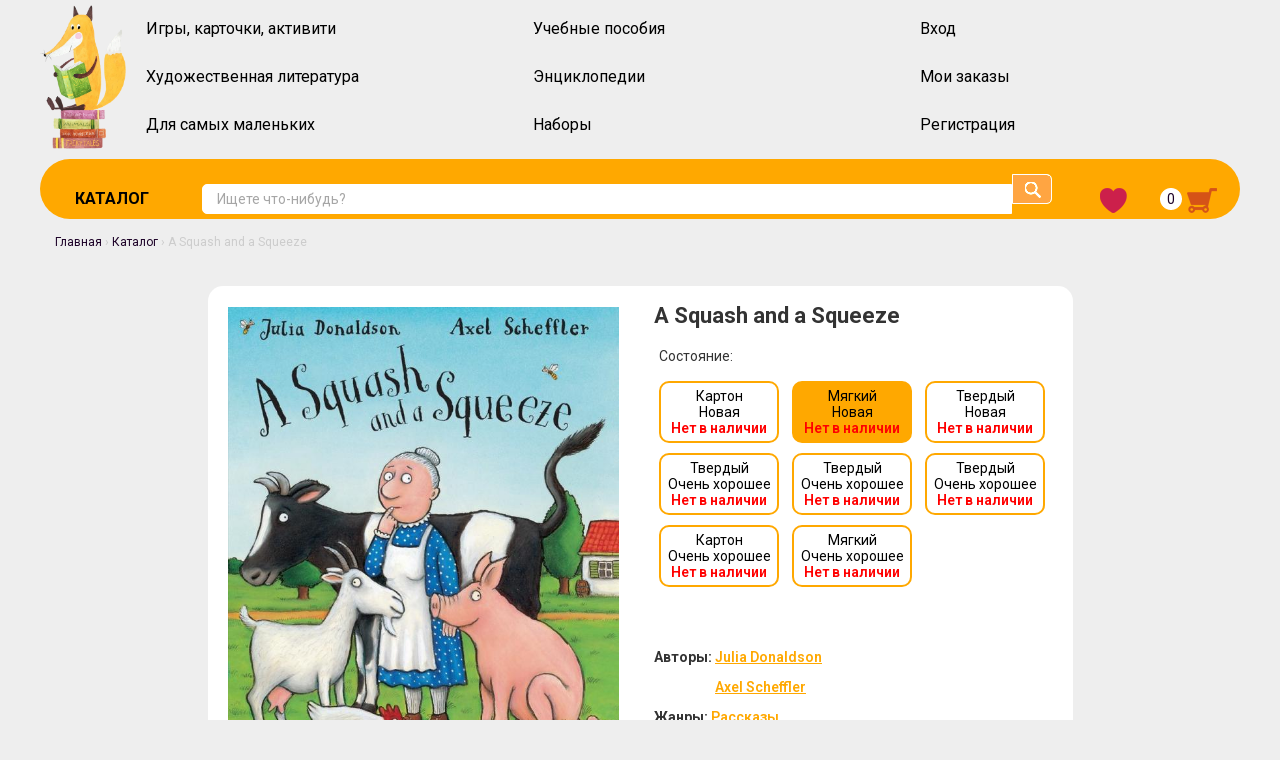

--- FILE ---
content_type: text/html; charset=utf-8
request_url: https://booklavka.ru/item/squash-and-squeeze?item_id=5356
body_size: 12239
content:
<!DOCTYPE html>
<!--[if IEMobile 7]><html class="iem7"  lang="ru" dir="ltr"><![endif]-->
<!--[if lte IE 6]><html class="lt-ie9 lt-ie8 lt-ie7"  lang="ru" dir="ltr"><![endif]-->
<!--[if (IE 7)&(!IEMobile)]><html class="lt-ie9 lt-ie8"  lang="ru" dir="ltr"><![endif]-->
<!--[if IE 8]><html class="lt-ie9"  lang="ru" dir="ltr"><![endif]-->
<!--[if (gte IE 9)|(gt IEMobile 7)]><!--><html  lang="ru" dir="ltr" prefix="og: http://ogp.me/ns# article: http://ogp.me/ns/article# book: http://ogp.me/ns/book# profile: http://ogp.me/ns/profile# video: http://ogp.me/ns/video# product: http://ogp.me/ns/product# content: http://purl.org/rss/1.0/modules/content/ dc: http://purl.org/dc/terms/ foaf: http://xmlns.com/foaf/0.1/ rdfs: http://www.w3.org/2000/01/rdf-schema# sioc: http://rdfs.org/sioc/ns# sioct: http://rdfs.org/sioc/types# skos: http://www.w3.org/2004/02/skos/core# xsd: http://www.w3.org/2001/XMLSchema#" prefix="og: http://ogp.me/ns#"><!--<![endif]-->
<head>
    <!-- Google Tag Manager -->
    <script async>(function(w,d,s,l,i){w[l]=w[l]||[];w[l].push({'gtm.start':
                new Date().getTime(),event:'gtm.js'});var f=d.getElementsByTagName(s)[0],
            j=d.createElement(s),dl=l!='dataLayer'?'&l='+l:'';j.async=true;j.src=
            'https://www.googletagmanager.com/gtm.js?id='+i+dl;f.parentNode.insertBefore(j,f);
        })(window,document,'script','dataLayer','GTM-MQXZL6P');</script>
    <!-- End Google Tag Manager -->

    <meta name="yandex-verification" content="6760a75937a2fbc8" />

    <!-- Global site tag (gtag.js) - Google Analytics -->
      <script async src="https://www.googletagmanager.com/gtag/js?id=UA-129754963-2"></script>
      <link rel="stylesheet" href="/sites/all/themes/itdep/css/line-awesome.min.css">
  <script async>
    window.dataLayer = window.dataLayer || [];
    function gtag(){dataLayer.push(arguments);}
    gtag('js', new Date());

    gtag('config', 'UA-129754963-2');
  </script>

  <meta charset="utf-8" />
  <meta http-equiv="X-UA-Compatible" content="IE=edge,chrome=1" />
  <meta name="viewport" content="width=device-width" />
    <link href="https://fonts.googleapis.com/css?family=Open+Sans:300,300i,400,400i,600,600i,700,700i,800,800i&amp;subset=cyrillic,cyrillic-ext" rel="stylesheet">
    <link type="text/css" rel="stylesheet" href="https://fonts.googleapis.com/css?family=Roboto:300,400,500,600,700">
    <meta name="facebook-domain-verification" content="x2n82mzv5lrqf9qsgx74098dn1n6a2" />
  <meta charset="utf-8" />
<meta name="description" content="A Squash and a Squeeze – детские книги на английском с доставкой по России, Беларуси и Казахстану. Обзоры, предзаказы и распродажи детской литературы на иностранном языке" />
<meta name="abstract" content="Автор: Julia Donaldson, Axel Scheffler Жанр: Рассказы Блестяще смешная книга, написанная и проиллюстрированная в рамках беспрецедентного сотрудничества Джулии Дональдсон и Акселя Шеффлера, создателей «Груффало». Маленькая старушка живет совсем одна, но она несчастлива - ее дом слишком мал даже для нее одной. Что она может сделать? Мудрый старик знает: приведите на ферму шуструю, колючую, жадную, шумную ораву домашних животных. Когда она снова выставит их всех на улицу, она будет поражена тем, каким большим кажется ее дом!" />
<meta name="keywords" content="Julia Donaldson, Axel Scheffler Рассказы Pan MacMillan 9781509830381 und" />
<meta name="rating" content="safe for kids" />
<link rel="image_src" href="https://booklavka.ru/sites/default/files/files/itempics/9781509830381.jpg" />
<link rel="canonical" href="https://booklavka.ru/item/squash-and-squeeze" />
<meta name="generator" content="Drupal 7 (https://www.drupal.org)" />
<link rel="shortlink" href="https://booklavka.ru/node/3002" />
<meta property="og:type" content="book" />
<meta property="og:site_name" content="Booklavka (Буклавка)" />
<meta property="og:description" content="Автор: Julia Donaldson, Axel Scheffler; Блестяще смешная книга, написанная и проиллюстрированная в рамках беспрецедентного сотрудничества Джулии Дональдсон и Акселя Шеффлера, создателей «Груффало». Маленькая старушка живет совсем одна, но она несчастлива - ее дом слишком мал даже для нее одной. Что она может сделать? Мудрый старик знает: приведите на ферму шуструю, колючую, жадную, шумную ораву домашних животных. Когда она снова выставит их всех на улицу, она будет поражена тем, каким большим кажется ее дом!" />
<meta property="og:url" content="https://booklavka.ru/item/squash-and-squeeze" />
<meta property="og:title" content="A Squash and a Squeeze" />
<meta property="og:image" content="https://booklavka.ru/sites/default/files/files/itempics/9781509830381.jpg" />
<meta property="og:image" content="https://booklavka.ru/sites/default/files/files/itempics/20191011_092629_0_0_0.jpg" />
<meta property="og:image" content="https://booklavka.ru/sites/default/files/files/itempics/20191011_092635_0_0_0.jpg" />
<meta property="og:image" content="https://booklavka.ru/sites/default/files/files/itempics/20191011_092642_0_0_0.jpg" />
<meta property="og:image" content="https://booklavka.ru/sites/default/files/files/itempics/20191011_092651_0_0_0.jpg" />
<meta property="og:image" content="https://booklavka.ru/sites/default/files/files/itempics/20191011_092653_0_0_0.jpg" />
<meta property="og:image" content="https://booklavka.ru/sites/default/files/files/itempics/20191011_092659_0_0_0.jpg" />
<meta property="og:image" content="https://booklavka.ru/sites/default/files/files/itempics/20191011_092708_0_0_0.jpg" />
<meta property="og:image" content="https://booklavka.ru/sites/default/files/files/itempics/20191011_092715_0_0_0.jpg" />
<meta property="og:image" content="https://booklavka.ru/sites/default/files/files/itempics/20191011_092720_0_0_0.jpg" />
<meta property="og:updated_time" content="2025-12-08T14:49:10+03:00" />
<meta property="og:image:url" content="https://booklavka.ru/sites/default/files/files/itempics/9781509830381.jpg" />
<meta property="og:image:url" content="https://booklavka.ru/sites/default/files/files/itempics/20191011_092629_0_0_0.jpg" />
<meta property="og:image:url" content="https://booklavka.ru/sites/default/files/files/itempics/20191011_092635_0_0_0.jpg" />
<meta property="og:image:url" content="https://booklavka.ru/sites/default/files/files/itempics/20191011_092642_0_0_0.jpg" />
<meta property="og:image:url" content="https://booklavka.ru/sites/default/files/files/itempics/20191011_092651_0_0_0.jpg" />
<meta property="og:image:url" content="https://booklavka.ru/sites/default/files/files/itempics/20191011_092653_0_0_0.jpg" />
<meta property="og:image:url" content="https://booklavka.ru/sites/default/files/files/itempics/20191011_092659_0_0_0.jpg" />
<meta property="og:image:url" content="https://booklavka.ru/sites/default/files/files/itempics/20191011_092708_0_0_0.jpg" />
<meta property="og:image:url" content="https://booklavka.ru/sites/default/files/files/itempics/20191011_092715_0_0_0.jpg" />
<meta property="og:image:url" content="https://booklavka.ru/sites/default/files/files/itempics/20191011_092720_0_0_0.jpg" />
<meta name="twitter:card" content="product" />
<meta name="twitter:url" content="https://booklavka.ru/item/squash-and-squeeze" />
<meta name="twitter:description" content="Автор: Julia Donaldson, Axel Scheffler; Блестяще смешная книга, написанная и проиллюстрированная в рамках беспрецедентного сотрудничества Джулии Дональдсон и Акселя Шеффлера, создателей «Груффало»." />
<meta name="twitter:title" content="A Squash and a Squeeze" />
<meta name="twitter:image" content="https://booklavka.ru/sites/default/files/files/itempics/9781509830381.jpg" />
<meta property="product:price:currency" content="RUB" />
<meta property="product:isbn" content="9781509830381" />
<meta property="article:published_time" content="2018-10-11T12:20:21+03:00" />
<meta property="article:modified_time" content="2025-12-08T14:49:10+03:00" />
<meta itemprop="description" content="Автор: Julia Donaldson, Axel Scheffler; Блестяще смешная книга, написанная и проиллюстрированная в рамках беспрецедентного сотрудничества Джулии Дональдсон и Акселя Шеффлера, создателей «Груффало». Маленькая старушка живет совсем одна, но она несчастлива - ее дом слишком мал даже для нее одной. Что она может сделать? Мудрый старик знает: приведите на ферму шуструю, колючую, жадную, шумную ораву домашних животных. Когда она снова выставит их всех на улицу, она будет поражена тем, каким большим кажется ее дом!" />
<meta itemprop="image" content="https://booklavka.ru/sites/default/files/files/itempics/9781509830381.jpg" />
<meta itemprop="name" content="A Squash and a Squeeze" />
<meta property="book:author" content="Julia Donaldson" />
<meta property="book:author" content="Axel Scheffler" />
<meta property="book:isbn" content="9781509830381" />
<meta name="dcterms.subject" content="Детские книги" />
<meta name="dcterms.description" content="Автор: Julia Donaldson, Axel Scheffler; Блестяще смешная книга, написанная и проиллюстрированная в рамках беспрецедентного сотрудничества Джулии Дональдсон и Акселя Шеффлера, создателей «Груффало». Маленькая старушка живет совсем одна, но она несчастлива - ее дом слишком мал даже для нее одной. Что она может сделать? Мудрый старик знает: приведите на ферму шуструю, колючую, жадную, шумную ораву домашних животных. Когда она снова выставит их всех на улицу, она будет поражена тем, каким большим кажется ее дом!" />
<meta property="product:weight:value" content="344" />
<meta name="dcterms.title" content="A Squash and a Squeeze" />
<meta property="product:weight:units" content="g" />
<meta name="dcterms.creator" content="Natalia" />
<meta name="dcterms.type" content="PhysicalObject" />
<meta name="dcterms.date" content="2018-10-11T12:20+03:00" />
<meta name="dcterms.format" content="text/html" />
<meta name="dcterms.identifier" content="https://booklavka.ru/item/squash-and-squeeze" />
<link rel="shortcut icon" href="https://booklavka.ru/sites/all/themes/itdep/favicon.ico" type="image/vnd.microsoft.icon" />
<meta name="dcterms.modified" content="2025-12-08T14:49+03:00" />
    <title>A Squash and a Squeeze – купить в интернет-магазине Booklavka (Буклавка)</title>
      <meta http-equiv="cleartype" content="on">
        <!--[if lt IE 9]>
      <script async src="/sites/all/themes/zen/js/html5shiv.min.js"></script>
      <![endif]-->
    <link type="text/css" rel="stylesheet" href="https://booklavka.ru/sites/default/files/css/css__LeQxW73LSYscb1O__H6f-j_jdAzhZBaesGL19KEB6U.css" media="all" />
<link type="text/css" rel="stylesheet" href="https://booklavka.ru/sites/default/files/css/css_ciBHMr87duhmWLrw6z0anVdP-ijAMrvEerVJDA1GHDg.css" media="all" />
<link type="text/css" rel="stylesheet" href="https://booklavka.ru/sites/default/files/css/css_ZIpIghUl8qOM4YynVD3RyBzCl8h_X_r3O-2sV8OGY6k.css" media="all" />
<link type="text/css" rel="stylesheet" href="https://booklavka.ru/sites/default/files/css/css_RXdjn-hfa0Dk0kw6dx6uuHQeJ9G01u-47bnDRfdFo2Y.css" media="all" />
  <script src="https://booklavka.ru/sites/default/files/js/js_xvYJgU6LChHqbcSh4y1AvdXfD5QBIwT3GVGVUeuksbM.js"></script>
<script src="https://booklavka.ru/sites/default/files/js/js_yUP3mw1gDvlvNMbbcAOBSA0zzirRU2lZeFEtgw651Vk.js"></script>
<script src="https://booklavka.ru/sites/default/files/js/js_WnLZmobfBXCffPvqVtrvcbkxSn5ksbwCNwzPkL1gKvQ.js"></script>
<script src="https://booklavka.ru/sites/default/files/js/js_dBDmbWFPcxhROYqILkLS22UZnU43aq1E-CPwAvg5AQw.js"></script>
<script>jQuery.extend(Drupal.absolute_messages, {"dismiss":{"status":false,"warning":false,"error":false},"dismiss_time":{"status":"","warning":"","error":""},"dismiss_all_count":2});</script>
<script src="https://booklavka.ru/sites/default/files/js/js_YlKOr20sL6p94y2vIcaBvsQ5hChhIyrAlRN0YS0uHHs.js"></script>
<script>jQuery.extend(Drupal.settings, {"basePath":"\/","pathPrefix":"","ajaxPageState":{"theme":"itdep","theme_token":"eLTPpDpfmzksP7pMLl9718K8Iw8lFQusEwEDmSlNUnM","jquery_version":"1.10","css":{"modules\/system\/system.base.css":1,"modules\/system\/system.menus.css":1,"modules\/system\/system.messages.css":1,"modules\/system\/system.theme.css":1,"misc\/ui\/jquery.ui.core.css":1,"misc\/ui\/jquery.ui.theme.css":1,"modules\/comment\/comment.css":1,"sites\/all\/modules\/date\/date_api\/date.css":1,"sites\/all\/modules\/date\/date_popup\/themes\/datepicker.1.7.css":1,"modules\/field\/theme\/field.css":1,"modules\/node\/node.css":1,"modules\/search\/search.css":1,"modules\/user\/user.css":1,"sites\/all\/modules\/views\/css\/views.css":1,"sites\/all\/modules\/ckeditor\/css\/ckeditor.css":1,"sites\/all\/modules\/absolute_messages\/absolute_messages.css":1,"sites\/all\/libraries\/colorbox\/example5\/colorbox.css":1,"sites\/all\/modules\/ctools\/css\/ctools.css":1,"sites\/all\/modules\/panels\/css\/panels.css":1,"sites\/all\/modules\/ctools\/css\/modal.css":1,"sites\/all\/modules\/ajax_register\/css\/ajax-register.css":1,"sites\/all\/modules\/booklavka\/css\/booklavka_search.css":1,"sites\/all\/modules\/booklavka\/css\/booklavka_footer.css":1,"sites\/all\/modules\/ckeditor_spoiler\/plugins\/spoiler\/css\/spoiler.css":1,"sites\/all\/libraries\/select2\/select2.css":1,"sites\/all\/modules\/booklavka\/css\/node--shop_item.css":1,"sites\/all\/modules\/booklavka\/css\/booklavka_wishlist.css":1,"sites\/all\/modules\/booklavka\/lib\/owlcarousel\/owl.theme.default.min.css":1,"sites\/all\/modules\/booklavka\/lib\/owlcarousel\/owl.carousel.min.css":1,"sites\/all\/modules\/booklavka\/css\/booklavka_front_list_carousel.css":1,"sites\/all\/modules\/booklavka\/css\/booklavka_shop_item_catalog_template.css":1,"sites\/all\/themes\/zen\/system.base.css":1,"sites\/all\/themes\/itdep\/system.menus.css":1,"sites\/all\/themes\/itdep\/system.messages.css":1,"sites\/all\/themes\/itdep\/system.theme.css":1,"sites\/all\/themes\/zen\/comment.css":1,"sites\/all\/themes\/zen\/node.css":1,"sites\/all\/themes\/itdep\/css\/bootstrap\/bootstrap.css":1,"sites\/all\/themes\/itdep\/css\/bootstrap\/bootstrap-theme.css":1,"sites\/all\/themes\/itdep\/css\/main.css":1,"sites\/all\/themes\/itdep\/css\/mobile.css":1},"js":{"sites\/all\/modules\/jquery_update\/replace\/jquery\/1.10\/jquery.min.js":1,"misc\/jquery.once.js":1,"misc\/drupal.js":1,"sites\/all\/modules\/jquery_update\/replace\/ui\/ui\/minified\/jquery.ui.core.min.js":1,"sites\/all\/modules\/jquery_update\/replace\/ui\/external\/jquery.cookie.js":1,"sites\/all\/modules\/jquery_update\/replace\/jquery.form\/3\/jquery.form.min.js":1,"misc\/ajax.js":1,"sites\/all\/modules\/jquery_update\/js\/jquery_update.js":1,"sites\/all\/modules\/delta\/delta_ui.js":1,"public:\/\/languages\/ru_Va8_NDCfApEipl-dHKQZPWf1S7jFD-yKwqtBJsb1v4o.js":1,"sites\/all\/modules\/absolute_messages\/absolute_messages.js":1,"0":1,"sites\/all\/libraries\/colorbox\/jquery.colorbox-min.js":1,"sites\/all\/modules\/colorbox\/js\/colorbox.js":1,"misc\/progress.js":1,"sites\/all\/modules\/ctools\/js\/modal.js":1,"sites\/all\/modules\/ajax_register\/js\/ajax-register.js":1,"sites\/all\/modules\/booklavka\/js\/booklavka_search.js":1,"sites\/all\/modules\/ckeditor_spoiler\/plugins\/spoiler\/js\/spl.js":1,"sites\/all\/libraries\/select2\/select2.min.js":1,"sites\/all\/themes\/itdep\/js\/bootstrap\/bootstrap.min.js":1,"sites\/all\/modules\/booklavka\/js\/node_shop_item.js":1,"sites\/all\/modules\/booklavka\/js\/change_real_item_output.js":1,"sites\/all\/modules\/booklavka\/lib\/owlcarousel\/owl.carousel.min.js":1,"sites\/all\/modules\/booklavka\/js\/booklavka_wishlist.js":1,"sites\/all\/modules\/booklavka\/js\/put_item_in_basket.js":1,"sites\/all\/modules\/booklavka\/js\/jquery.history.js":1}},"colorbox":{"transition":"none","speed":"350","opacity":"0.55","slideshow":false,"slideshowAuto":true,"slideshowSpeed":"2500","slideshowStart":"start slideshow","slideshowStop":"stop slideshow","current":"{current} \u0438\u0437 {total}","previous":"\u00ab \u041d\u0430\u0437\u0430\u0434","next":"\u0412\u043f\u0435\u0440\u0435\u0434 \u00bb","close":"\u0417\u0430\u043a\u0440\u044b\u0442\u044c","overlayClose":true,"maxWidth":"776px","maxHeight":"100%","initialWidth":"300","initialHeight":"250","fixed":true,"scrolling":true,"mobiledetect":false,"mobiledevicewidth":"480px"},"CToolsModal":{"loadingText":"\u0417\u0430\u0433\u0440\u0443\u0437\u043a\u0430...","closeText":"Close Window","closeImage":"\u003Cimg typeof=\u0022foaf:Image\u0022 src=\u0022https:\/\/booklavka.ru\/sites\/all\/modules\/ctools\/images\/icon-close-window.png\u0022 alt=\u0022Close window\u0022 title=\u0022Close window\u0022 \/\u003E","throbber":"\u003Cimg typeof=\u0022foaf:Image\u0022 src=\u0022https:\/\/booklavka.ru\/sites\/all\/modules\/ctools\/images\/throbber.gif\u0022 alt=\u0022\u0417\u0430\u0433\u0440\u0443\u0437\u043a\u0430\u0022 title=\u0022\u0417\u0430\u0433\u0440\u0443\u0437\u043a\u0430...\u0022 \/\u003E"},"ctools-ajax-register-style":{"modalSize":{"type":"fixed","width":550,"height":140,"contentRight":30,"contentBottom":0},"modalOptions":{"opacity":0.7,"background-color":"#000000"},"closeText":"","throbber":"\u003Cimg typeof=\u0022foaf:Image\u0022 src=\u0022https:\/\/booklavka.ru\/sites\/all\/modules\/ajax_register\/images\/ajax-loader.gif\u0022 alt=\u0022\u0022 \/\u003E","animation":"fadeIn","animationSpeed":"fast"}});</script>
    </head>
<body class="html not-front not-logged-in one-sidebar sidebar-first page-node page-node- page-node-3002 node-type-shop-item i18n-ru section-item" >
    <!-- Google Tag Manager (noscript) -->
    <noscript><iframe src="https://www.googletagmanager.com/ns.html?id=GTM-MQXZL6P"
                      height="0" width="0" style="display:none;visibility:hidden"></iframe></noscript>
    <!-- End Google Tag Manager (noscript) -->
    <noindex>
    <p id="skip-link">
      <a href="#main-menu" class="element-invisible element-focusable">Jump to navigation</a>
    </p>
  </noindex>
      <div class="PageWrapper">
    <header class="MobileHeader" id="MobileHeader">
        <nav id="topmenu">
            <div id="MenuShower"><i class="las la-bars"></i></div>
            <div id="mainpageLink"><a href="/">BOOKLAVKA.RU</a></div>
            <div id="searchButton"><i class="las la-search"></i></div>
                      <div id="cartButton"><a href="/basket"><i class="las la-shopping-cart"></i></a></div>
        </nav>
        <div class="mobileSubmenu" id="mainMenu">
                        <div id="loginButton"><a href="/ajax_register/login/nojs">Войти</a></div>
                      <p><a href="/catalog?page=1"><b>Каталог</b></a></p>
            <p><a href="/catalog?page=1&item_genres=381%2C385%2C201%2C26%2C3309%2C3099%2C3097%2C3098&stock=1"><b>Художественная литература</b></a></p>
            <p><a href="/catalog?page=1&item_genres=231%2C44%2C197&stock=1"><b>Игры, карточки, активити</b></a></p>
            <p><a href="/catalog?page=1&item_genres=144%2C1618&stock=1"><b>Для самых маленьких</b></a></p>
            <p><a href="/catalog?page=1&item_genres=167%2C118%2C188%2C1976%2C3070&stock=1"><b>Учебные пособия</b></a></p>
            <p><a href="/catalog?page=1&item_genres=53&stock=1"><b>Энциклопедии</b></a></p>
            <p><a href="/catalog?page=1&item_genres=2727&stock=1"><b>Наборы</b></a></p>
            <hr>
            <p><a href="/orders">Мои заказы</a></p>
                      <p><a href="/content/оплата-и-доставка">Оплата и доставка</a></p>
            <p><a href="/content/скидочная-система">Система лояльности</a></p>
            <p><a href="/content/инструкция-по-оформлению-заказов">Как сделать заказ</a></p>
            <p><a href="/content/о-нас">О магазине</a></p>
                  </div>
        <div class="mobileSubmenu" id="searchMenu">
            <div class="search-wrapper">
                <form class="search-form">
                    <input placeholder="Ищете что-нибудь?" id="mobile-search-input" class="search-input" type="text"><input id="search-submit" data-input="mobile-search-input" class="search-submit" type="submit">
                </form>
            </div>
        </div>
    </header>

    <header id="SubHeader">
        <div class="container">
            <div class="row logomenu">
                <div class="logo top col-2">
                    <a href="/">
                        <img src="https://booklavka.ru/sites/all/themes/itdep/img/fox.png" class="pull-left">
                    </a>
                </div>
                <div class="top col-10">
                      <div class="region region-sub-header-main-menu">
    <div id="block-system-main-menu" class="block block-system block-menu first last odd" role="navigation">

      
  <ul class="menu"><li class="menu__item is-leaf first leaf"><a href="/catalog?page=1&amp;item_genres=231%2C44%2C197&amp;stock=1" title="" class="menu__link">Игры, карточки, активити</a></li>
<li class="menu__item is-leaf leaf"><a href="/catalog?page=1&amp;item_genres=167%2C118%2C188%2C1976%2C3070&amp;stock=1" title="" class="menu__link">Учебные пособия</a></li>
<li class="menu__item is-leaf leaf"><a href="/ajax_register/login/nojs" title="" class="menu__link">Вход</a></li>
<li class="menu__item is-leaf leaf"><a href="/catalog?page=1&amp;item_genres=381%2C385%2C201%2C26%2C3309%2C3099%2C3097%2C3098&amp;stock=1" title="" class="menu__link">Художественная литература</a></li>
<li class="menu__item is-leaf leaf"><a href="/catalog?page=1&amp;item_genres=53&amp;stock=1" title="" class="menu__link">Энциклопедии</a></li>
<li class="menu__item is-leaf leaf"><a href="/orders" title="" class="menu__link">Мои заказы</a></li>
<li class="menu__item is-leaf leaf"><a href="/catalog?page=1&amp;item_genres=144%2C1618&amp;stock=1" title="" class="menu__link">Для самых маленьких</a></li>
<li class="menu__item is-leaf leaf"><a href="/catalog?page=1&amp;item_genres=2727&amp;stock=1" title="" class="menu__link">Наборы</a></li>
<li class="menu__item is-leaf last leaf"><a href="/ajax_register/register/nojs" title="" class="menu__link">Регистрация</a></li>
</ul>
</div>
  </div>
                </div>
            </div>
            <div class="row submenu">
                <div class="catalog_link">
                    <a href="/catalog">Каталог</a>
                </div>
                <div class="search-bar">
                      <div class="region region-sub-header">
    <div id="block-booklavka-booklavka-search" class="block block-booklavka first last odd">

      
  <div class="search-wrapper">
<form class="search-form">
    <input placeholder="Ищете что-нибудь?" id="search-input" class="search-input" type="text">
    <input id="search-submit" class="search-submit" type="submit">
</form>
</div>
</div>
  </div>
                </div>
                <div class="subheader-buttons">
                    <a href="/wishlist"><img src="https://booklavka.ru/sites/all/themes/itdep/img/heart.png"></a>
                    <a class="basket-link" href="/basket"><div id="basket-counter" class="basket-counter">0</div><img src="https://booklavka.ru/sites/all/themes/itdep/img/basket-icon.png"></a>
                </div>
            </div>
            <div class="row">
                                <div class="book-mine-breadcrumb col-xs-12">
                    <nav class="breadcrumb" role="navigation"><h2 class="breadcrumb__title">Вы здесь</h2><ol class="breadcrumb__list"><li class="breadcrumb__item"><a href="/">Главная</a><span class="breadcrumb__separator"> › </span></li><li class="breadcrumb__item"><a href="/catalog">Каталог</a><span class="breadcrumb__separator"> › </span></li><li class="breadcrumb__item">A Squash and a Squeeze</li></ol></nav>                  </div>
                          </div>
        </div>
    </header>
    <div class="content">
        <div class="container">
                      <div class="row">
                <div class="content-region  col-xs-12">
                  


<div class="catalog-item-wrapper item-to-buy row">
    <div id="pictures-list" class="col-xs-12 col-sm-6 left-side side pictures-list">
        <div class="field field-name-field-item-var-pictures field-type-image field-label-hidden"><div class="field-items"><div class="field-item even"><a href="https://booklavka.ru/sites/default/files/files/itempics/9781338052206_mres.jpg" title="" class="colorbox" rel="gallery-field_collection_item-5356-EpmTHc8UvZk"><img typeof="foaf:Image" src="https://booklavka.ru/sites/default/files/styles/item_main_270_325/public/files/itempics/9781338052206_mres.jpg?itkn=SepHz2X3" width="600" height="748" alt="" title="" /></a></div><div class="field-item odd"><a href="https://booklavka.ru/sites/default/files/files/itempics/20191011_092629_0_0_1.jpg" title="" class="colorbox" rel="gallery-field_collection_item-5356-EpmTHc8UvZk"><img typeof="foaf:Image" src="https://booklavka.ru/sites/default/files/styles/item_support_70_80/public/files/itempics/20191011_092629_0_0_1.jpg?itkn=k2AuyXCc" width="140" height="160" alt="" title="" /></a></div><div class="field-item even"><a href="https://booklavka.ru/sites/default/files/files/itempics/20191011_092635_0_0_1.jpg" title="" class="colorbox" rel="gallery-field_collection_item-5356-EpmTHc8UvZk"><img typeof="foaf:Image" src="https://booklavka.ru/sites/default/files/styles/item_support_70_80/public/files/itempics/20191011_092635_0_0_1.jpg?itkn=aYqomvh9" width="140" height="160" alt="" title="" /></a></div><div class="field-item odd"><a href="https://booklavka.ru/sites/default/files/files/itempics/20191011_092642_0_0_1.jpg" title="" class="colorbox" rel="gallery-field_collection_item-5356-EpmTHc8UvZk"><img typeof="foaf:Image" src="https://booklavka.ru/sites/default/files/styles/item_support_70_80/public/files/itempics/20191011_092642_0_0_1.jpg?itkn=VQaIBpP4" width="140" height="160" alt="" title="" /></a></div><div class="field-item even"><a href="https://booklavka.ru/sites/default/files/files/itempics/20191011_092651_0_0_1.jpg" title="" class="colorbox" rel="gallery-field_collection_item-5356-EpmTHc8UvZk"><img typeof="foaf:Image" src="https://booklavka.ru/sites/default/files/styles/item_support_70_80/public/files/itempics/20191011_092651_0_0_1.jpg?itkn=2_aC1zMt" width="140" height="160" alt="" title="" /></a></div><div class="field-item odd"><a href="https://booklavka.ru/sites/default/files/files/itempics/20191011_092653_0_0_1.jpg" title="" class="colorbox" rel="gallery-field_collection_item-5356-EpmTHc8UvZk"><img typeof="foaf:Image" src="https://booklavka.ru/sites/default/files/styles/item_support_70_80/public/files/itempics/20191011_092653_0_0_1.jpg?itkn=rXw39zpo" width="140" height="160" alt="" title="" /></a></div><div class="field-item even"><a href="https://booklavka.ru/sites/default/files/files/itempics/20191011_092659_0_0_1.jpg" title="" class="colorbox" rel="gallery-field_collection_item-5356-EpmTHc8UvZk"><img typeof="foaf:Image" src="https://booklavka.ru/sites/default/files/styles/item_support_70_80/public/files/itempics/20191011_092659_0_0_1.jpg?itkn=9-59ckMc" width="140" height="160" alt="" title="" /></a></div><div class="field-item odd"><a href="https://booklavka.ru/sites/default/files/files/itempics/20191011_092708_0_0_1.jpg" title="" class="colorbox" rel="gallery-field_collection_item-5356-EpmTHc8UvZk"><img typeof="foaf:Image" src="https://booklavka.ru/sites/default/files/styles/item_support_70_80/public/files/itempics/20191011_092708_0_0_1.jpg?itkn=XCM1n2Gx" width="140" height="160" alt="" title="" /></a></div><div class="field-item even"><a href="https://booklavka.ru/sites/default/files/files/itempics/20191011_092715_0_0_1.jpg" title="" class="colorbox" rel="gallery-field_collection_item-5356-EpmTHc8UvZk"><img typeof="foaf:Image" src="https://booklavka.ru/sites/default/files/styles/item_support_70_80/public/files/itempics/20191011_092715_0_0_1.jpg?itkn=74eLcjfK" width="140" height="160" alt="" title="" /></a></div><div class="field-item odd"><a href="https://booklavka.ru/sites/default/files/files/itempics/20191011_092720_0_0_1.jpg" title="" class="colorbox" rel="gallery-field_collection_item-5356-EpmTHc8UvZk"><img typeof="foaf:Image" src="https://booklavka.ru/sites/default/files/styles/item_support_70_80/public/files/itempics/20191011_092720_0_0_1.jpg?itkn=dmuN09QN" width="140" height="160" alt="" title="" /></a></div></div></div>            </div>
    <div id="catalog-list" class="catalog-list col-xs-12 col-sm-6 right-side side">
        <div class="title">
            A Squash and a Squeeze        </div>
        <div id="variant-box" class="variant-box">
            <p>Состояние:</p>
            <div class="conditions-list variant-list" id="conditions-list">
                                    <div class="variant-aggregator">
                        <a class="item-variant-link" href="/item/squash-and-squeeze?item_id=3700">
                            <div class="condition-item variant-item" data-tid="" data-item-id="3700" >
                                <div class="item-name-in-conditions">Картон</div>
                                <div class="item-name-in-conditions">Новая</div>
                                                                <div class="item-price-in-conditions discount-price">
                                    Нет в наличии
                                </div>
                                                          </div>
                        </a>
                    </div>
                                    <div class="variant-aggregator">
                        <a class="item-variant-link" href="/item/squash-and-squeeze?item_id=5356">
                            <div class="condition-item variant-item selected" data-tid="" data-item-id="5356" >
                                <div class="item-name-in-conditions">Мягкий</div>
                                <div class="item-name-in-conditions">Новая</div>
                                                                <div class="item-price-in-conditions discount-price">
                                    Нет в наличии
                                </div>
                                                          </div>
                        </a>
                    </div>
                                    <div class="variant-aggregator">
                        <a class="item-variant-link" href="/item/squash-and-squeeze?item_id=10450">
                            <div class="condition-item variant-item" data-tid="" data-item-id="10450" >
                                <div class="item-name-in-conditions">Твердый</div>
                                <div class="item-name-in-conditions">Новая</div>
                                                                <div class="item-price-in-conditions discount-price">
                                    Нет в наличии
                                </div>
                                                          </div>
                        </a>
                    </div>
                                    <div class="variant-aggregator">
                        <a class="item-variant-link" href="/item/squash-and-squeeze?item_id=26014">
                            <div class="condition-item variant-item" data-tid="" data-item-id="26014" >
                                <div class="item-name-in-conditions">Твердый</div>
                                <div class="item-name-in-conditions">Очень хорошее</div>
                                                                <div class="item-price-in-conditions discount-price">
                                    Нет в наличии
                                </div>
                                                          </div>
                        </a>
                    </div>
                                    <div class="variant-aggregator">
                        <a class="item-variant-link" href="/item/squash-and-squeeze?item_id=26015">
                            <div class="condition-item variant-item" data-tid="" data-item-id="26015" >
                                <div class="item-name-in-conditions">Твердый</div>
                                <div class="item-name-in-conditions">Очень хорошее</div>
                                                                <div class="item-price-in-conditions discount-price">
                                    Нет в наличии
                                </div>
                                                          </div>
                        </a>
                    </div>
                                    <div class="variant-aggregator">
                        <a class="item-variant-link" href="/item/squash-and-squeeze?item_id=26016">
                            <div class="condition-item variant-item" data-tid="" data-item-id="26016" >
                                <div class="item-name-in-conditions">Твердый</div>
                                <div class="item-name-in-conditions">Очень хорошее</div>
                                                                <div class="item-price-in-conditions discount-price">
                                    Нет в наличии
                                </div>
                                                          </div>
                        </a>
                    </div>
                                    <div class="variant-aggregator">
                        <a class="item-variant-link" href="/item/squash-and-squeeze?item_id=30620">
                            <div class="condition-item variant-item" data-tid="" data-item-id="30620" >
                                <div class="item-name-in-conditions">Картон</div>
                                <div class="item-name-in-conditions">Очень хорошее</div>
                                                                <div class="item-price-in-conditions discount-price">
                                    Нет в наличии
                                </div>
                                                          </div>
                        </a>
                    </div>
                                    <div class="variant-aggregator">
                        <a class="item-variant-link" href="/item/squash-and-squeeze?item_id=62345">
                            <div class="condition-item variant-item" data-tid="" data-item-id="62345" >
                                <div class="item-name-in-conditions">Мягкий</div>
                                <div class="item-name-in-conditions">Очень хорошее</div>
                                                                <div class="item-price-in-conditions discount-price">
                                    Нет в наличии
                                </div>
                                                          </div>
                        </a>
                    </div>
                            </div>
        </div>
        <br>
        <div id="real-item-things" class="real-item-things">
            <div class="description">

            </div>
            <div class="additional-text">
                <div class="field field-name-field-shop-item-author field-type-taxonomy-term-reference field-label-inline clearfix"><div class="field-label">Авторы:&nbsp;</div><div class="field-items"><div class="field-item even"><a class="clickable" href="/catalog?item_authors=415" target="_blank">Julia Donaldson</a></div><div class="field-item odd"><a class="clickable" href="/catalog?item_authors=472" target="_blank">Axel Scheffler</a></div></div></div>                <div class="field field-name-field-shop-item-genre field-type-taxonomy-term-reference field-label-inline clearfix"><div class="field-label">Жанры:&nbsp;</div><div class="field-items"><div class="field-item even"><a class="clickable" href="/catalog?item_genres=381" target="_blank">Рассказы</a></div></div></div>                                <div class="field field-name-field-shop-item-age field-type-taxonomy-term-reference field-label-inline clearfix"><div class="field-label">Возрастная аудитория:&nbsp;</div><div class="field-items"><div class="field-item even"><a class="clickable" href="/catalog?item_ages=50" target="_blank">3+</a></div></div></div>                <div class="field"><p><strong>Артикул: </strong>5356</p></div>
            </div>
            <div id="variant-params" class="additional-text variant-params">
                <div class="field field-name-field-item-var-full-desc field-type-text-with-summary field-label-inline clearfix"><div class="field-label">Полное описание:&nbsp;</div><div class="field-items"><div class="field-item even">Блестяще смешная книга, написанная и проиллюстрированная в рамках беспрецедентного сотрудничества Джулии Дональдсон и Акселя Шеффлера, создателей «Груффало».

Маленькая старушка живет совсем одна, но она несчастлива - ее дом слишком мал даже для нее одной. Что она может сделать? Мудрый старик знает: приведите на ферму шуструю, колючую, жадную, шумную ораву домашних животных. Когда она снова выставит их всех на улицу, она будет поражена тем, каким большим кажется ее дом!</div></div></div><div class="field field-name-field-item-var-format field-type-taxonomy-term-reference field-label-inline clearfix"><div class="field-label">Переплет:&nbsp;</div><div class="field-items"><div class="field-item even">Мягкий</div></div></div><div class="field field-name-field-item-var-condition field-type-taxonomy-term-reference field-label-inline clearfix"><div class="field-label">Состояние:&nbsp;</div><div class="field-items"><div class="field-item even">Новая</div></div></div><div class="field field-name-field-item-var-publishing field-type-taxonomy-term-reference field-label-inline clearfix"><div class="field-label">Издательство:&nbsp;</div><div class="field-items"><div class="field-item even"><a href="/catalog?item_publishings=525" target="_blank">Pan MacMillan</a></div></div></div><div class="field field-name-field-item-var-isbn field-type-text field-label-inline clearfix"><div class="field-label">ISBN:&nbsp;</div><div class="field-items"><div class="field-item even">9781509804788</div></div></div><div class="field field-name-field-item-var-language field-type-taxonomy-term-reference field-label-inline clearfix"><div class="field-label">Язык:&nbsp;</div><div class="field-items"><div class="field-item even">Английский</div></div></div><div class="field field-name-field-item-var-pages field-type-number-integer field-label-inline clearfix"><div class="field-label">Количество страниц:&nbsp;</div><div class="field-items"><div class="field-item even">24</div></div></div><div class="field field-name-field-item-var-dimensions field-type-text field-label-inline clearfix"><div class="field-label">Габариты позиции:&nbsp;</div><div class="field-items"><div class="field-item even">342 x 422 x 4</div></div></div><div class="field field-name-field-item-var-weight field-type-text field-label-inline clearfix"><div class="field-label">Вес:&nbsp;</div><div class="field-items"><div class="field-item even">485</div></div></div><div class="not-enough-items">Нет в наличии</div><div class="field field-name-field-item-var-quantity field-type-number-integer field-label-inline clearfix"><div class="field-label">Количество позиций в наличии:&nbsp;</div><div class="field-items"><div class="field-item even">0</div></div></div>            </div>
                        <div class="buttons">
                            </div>
        </div>
    </div>
        </div>
<br /><br />
<div class="row">
  </div>
<div class="row">
  </div>
<div class="row">
  <h1 style="display: inline-block; width: 100%; margin-top: 40px;">С этой книгой часто покупают</h1>    <div id="carousel-same" class="owl-carousel catalog-list" >
      <div class="shop-item item-to-buy"  data-fcid="103814">
  <a class="node-link-item" href="/item/fly-fly-fly-your-sleigh-christmas-caper?item_id=103814">
    <div class="image">
      <img src="https://booklavka.ru/sites/default/files/styles/list_items_170_200/public/files/itempics/912W4WNpmeL._SL1500_.jpg?itkn=KdOKjjv4" class="image-item-img">
          </div>
  </a>
    <div class="caption">
    <div class="top-part">
      <a href="/item/fly-fly-fly-your-sleigh-christmas-caper?item_id=103814" class="title">
        Fly, Fly, Fly Your Sleigh: A Christmas Caper!      </a>
      <div class="description">
              </div>
    </div>
      <noindex>
        <div class="bottom-part">
          <div class="condition-and-format">
            <p>Переплет: Мягкий</p>
            <p>Состояние: Новая</p>
          </div>
          <div class="price-and-btns">
                        <div class="price ">
              850.00 р.            </div>
                        <br>
            <div class="buy-btn buy put-in-basket" data-value="103814">
                              В корзину
                          </div>
                          <div class="put-in-basket-ghost element-invisible">Добавлено!</div>                          <div class="wishlist-btn like-btn">
                  <div class="selected-input input-preview" data-fcid="103814"></div>
              </div>
                      </div>
        </div>
      </noindex>
  </div>
  </div><div class="shop-item item-to-buy"  data-fcid="108014">
  <a class="node-link-item" href="/item/hatchet?item_id=108014">
    <div class="image">
      <img src="https://booklavka.ru/sites/default/files/styles/list_items_170_200/public/files/itempics/61OmABKejnL.jpg?itkn=h7nAZgHz" class="image-item-img">
              <div class="on-image-discount-indicator"><span>33%</span></div>
          </div>
  </a>
    <div class="caption">
    <div class="top-part">
      <a href="/item/hatchet?item_id=108014" class="title">
        Hatchet      </a>
      <div class="description">
              </div>
    </div>
      <noindex>
        <div class="bottom-part">
          <div class="condition-and-format">
            <p>Переплет: Мягкий</p>
            <p>Состояние: Новая</p>
          </div>
          <div class="price-and-btns">
                        <div class="price x-price">
              750.00 р.            </div>
                            <div class="price discount-price">
                  500.00 р.
                </div>
                        <br>
            <div class="buy-btn buy put-in-basket" data-value="108014">
                              В корзину
                          </div>
                          <div class="put-in-basket-ghost element-invisible">Добавлено!</div>                          <div class="wishlist-btn like-btn">
                  <div class="selected-input input-preview" data-fcid="108014"></div>
              </div>
                      </div>
        </div>
      </noindex>
  </div>
  </div><div class="shop-item item-to-buy"  data-fcid="109651">
  <a class="node-link-item" href="/item/blue-badger-and-big-breakfast?item_id=109651">
    <div class="image">
      <img src="https://booklavka.ru/sites/default/files/styles/list_items_170_200/public/files/itempics/91CtRymtKZL._SL1500_.jpg?itkn=TQu26H-d" class="image-item-img">
          </div>
  </a>
    <div class="caption">
    <div class="top-part">
      <a href="/item/blue-badger-and-big-breakfast?item_id=109651" class="title">
        Blue Badger and the Big Breakfast      </a>
      <div class="description">
              </div>
    </div>
      <noindex>
        <div class="bottom-part">
          <div class="condition-and-format">
            <p>Переплет: Мягкий</p>
            <p>Состояние: Новая</p>
          </div>
          <div class="price-and-btns">
                        <div class="price ">
              900.00 р.            </div>
                        <br>
            <div class="buy-btn buy put-in-basket" data-value="109651">
                              В корзину
                          </div>
                          <div class="put-in-basket-ghost element-invisible">Добавлено!</div>                          <div class="wishlist-btn like-btn">
                  <div class="selected-input input-preview" data-fcid="109651"></div>
              </div>
                      </div>
        </div>
      </noindex>
  </div>
  </div><div class="shop-item item-to-buy"  data-fcid="20362">
  <a class="node-link-item" href="/item/gruffalo?item_id=20362">
    <div class="image">
      <img src="https://booklavka.ru/sites/default/files/styles/list_items_170_200/public/files/itempics/1016478377.jpg?itkn=0Cvy5170" class="image-item-img">
          </div>
  </a>
    <div class="caption">
    <div class="top-part">
      <a href="/item/gruffalo?item_id=20362" class="title">
        The Gruffalo      </a>
      <div class="description">
        Обложка потрепана, залом на уголке      </div>
    </div>
      <noindex>
        <div class="bottom-part">
          <div class="condition-and-format">
            <p>Переплет: Мягкий</p>
            <p>Состояние: Очень хорошее</p>
          </div>
          <div class="price-and-btns">
                        <div class="price ">
              880.00 р.            </div>
                        <br>
            <div class="buy-btn buy put-in-basket" data-value="20362">
                              В корзину
                          </div>
                          <div class="put-in-basket-ghost element-invisible">Добавлено!</div>                          <div class="wishlist-btn like-btn">
                  <div class="selected-input input-preview" data-fcid="20362"></div>
              </div>
                      </div>
        </div>
      </noindex>
  </div>
  </div><div class="shop-item item-to-buy"  data-fcid="2223">
  <a class="node-link-item" href="/item/bizzy-bear-pirate-adventure?item_id=2223">
    <div class="image">
      <img src="https://booklavka.ru/sites/default/files/styles/list_items_170_200/public/files/itempics/914KMWe6bgL.jpg?itkn=hOI8QrEJ" class="image-item-img">
          </div>
  </a>
    <div class="caption">
    <div class="top-part">
      <a href="/item/bizzy-bear-pirate-adventure?item_id=2223" class="title">
        Bizzy Bear Pirate Adventure      </a>
      <div class="description">
              </div>
    </div>
      <noindex>
        <div class="bottom-part">
          <div class="condition-and-format">
            <p>Переплет: Картон</p>
            <p>Состояние: Новая</p>
          </div>
          <div class="price-and-btns">
                        <div class="price ">
              650.00 р.            </div>
                        <br>
            <div class="buy-btn buy put-in-basket" data-value="2223">
                              В корзину
                          </div>
                          <div class="put-in-basket-ghost element-invisible">Добавлено!</div>                          <div class="wishlist-btn like-btn">
                  <div class="selected-input input-preview" data-fcid="2223"></div>
              </div>
                      </div>
        </div>
      </noindex>
  </div>
  </div><div class="shop-item item-to-buy"  data-fcid="5317">
  <a class="node-link-item" href="/item/lift-flap-very-first-questions-and-answers-what-sleep?item_id=5317">
    <div class="image">
      <img src="https://booklavka.ru/sites/default/files/styles/list_items_170_200/public/files/itempics/a3482c6f640e9b7ec52f2bf9ea7d58735e10cd13.jpg?itkn=KQ-A6Fxr" class="image-item-img">
          </div>
  </a>
    <div class="caption">
    <div class="top-part">
      <a href="/item/lift-flap-very-first-questions-and-answers-what-sleep?item_id=5317" class="title">
        Lift-the-Flap Very First Questions and Answers: What is Sleep?      </a>
      <div class="description">
              </div>
    </div>
      <noindex>
        <div class="bottom-part">
          <div class="condition-and-format">
            <p>Переплет: Картон</p>
            <p>Состояние: Новая</p>
          </div>
          <div class="price-and-btns">
                        <div class="price ">
              900.00 р.            </div>
                        <br>
            <div class="buy-btn buy put-in-basket" data-value="5317">
                              В корзину
                          </div>
                          <div class="put-in-basket-ghost element-invisible">Добавлено!</div>                          <div class="wishlist-btn like-btn">
                  <div class="selected-input input-preview" data-fcid="5317"></div>
              </div>
                      </div>
        </div>
      </noindex>
  </div>
  </div><div class="shop-item item-to-buy"  data-fcid="5350">
  <a class="node-link-item" href="/item/flying-bath?item_id=5350">
    <div class="image">
      <img src="https://booklavka.ru/sites/default/files/styles/list_items_170_200/public/files/itempics/9781509878918_Z.jpg?itkn=YJ4pFY0u" class="image-item-img">
          </div>
  </a>
    <div class="caption">
    <div class="top-part">
      <a href="/item/flying-bath?item_id=5350" class="title">
        The Flying Bath      </a>
      <div class="description">
        Обложка с заломами      </div>
    </div>
      <noindex>
        <div class="bottom-part">
          <div class="condition-and-format">
            <p>Переплет: Мягкий</p>
            <p>Состояние: Хорошее</p>
          </div>
          <div class="price-and-btns">
                        <div class="price ">
              680.00 р.            </div>
                        <br>
            <div class="buy-btn buy put-in-basket" data-value="5350">
                              В корзину
                          </div>
                          <div class="put-in-basket-ghost element-invisible">Добавлено!</div>                          <div class="wishlist-btn like-btn">
                  <div class="selected-input input-preview" data-fcid="5350"></div>
              </div>
                      </div>
        </div>
      </noindex>
  </div>
  </div><div class="shop-item item-to-buy"  data-fcid="5391">
  <a class="node-link-item" href="/item/were-going-bear-hunt-0?item_id=5391">
    <div class="image">
      <img src="https://booklavka.ru/sites/default/files/styles/list_items_170_200/public/files/itempics/12980462_96417.jpg?itkn=q1p-1qbA" class="image-item-img">
          </div>
  </a>
    <div class="caption">
    <div class="top-part">
      <a href="/item/were-going-bear-hunt-0?item_id=5391" class="title">
        We're Going On A Bear Hunt      </a>
      <div class="description">
              </div>
    </div>
      <noindex>
        <div class="bottom-part">
          <div class="condition-and-format">
            <p>Переплет: Мягкий</p>
            <p>Состояние: Новая</p>
          </div>
          <div class="price-and-btns">
                        <div class="price ">
              1000.00 р.            </div>
                        <br>
            <div class="buy-btn buy put-in-basket" data-value="5391">
                              В корзину
                          </div>
                          <div class="put-in-basket-ghost element-invisible">Добавлено!</div>                          <div class="wishlist-btn like-btn">
                  <div class="selected-input input-preview" data-fcid="5391"></div>
              </div>
                      </div>
        </div>
      </noindex>
  </div>
  </div>    </div>
<script>
  jQuery(document).ready(function () {
    jQuery("#carousel-same.owl-carousel").owlCarousel({
      loop: true,
      center: true,
      nav: true,
      dots: false,
      items: 5,
      merge: true
    });
  });
</script>
</div>
<div class="row">
  <h1 style="display: inline-block; width: 100%; margin-top: 40px;">Хиты продаж</h1>    <div id="carousel-hit" class="owl-carousel catalog-list" >
      <div class="shop-item item-to-buy"  data-fcid="3472">
  <a class="node-link-item" href="/item/little-golden-book-mommy-stories-3-books-1?item_id=3472">
    <div class="image">
      <img src="https://booklavka.ru/sites/default/files/styles/list_items_170_200/public/files/itempics/9780385392730.jpg?itkn=585wvilI" class="image-item-img">
          </div>
  </a>
    <div class="caption">
    <div class="top-part">
      <a href="/item/little-golden-book-mommy-stories-3-books-1?item_id=3472" class="title">
        Little Golden Book: Mommy Stories (3 books in 1)      </a>
      <div class="description">
              </div>
    </div>
      <noindex>
        <div class="bottom-part">
          <div class="condition-and-format">
            <p>Переплет: Твердый</p>
            <p>Состояние: Новая</p>
          </div>
          <div class="price-and-btns">
            <div class="buy-btn nothing-to-put-in-basket" data-value="3472">
                              Нет в наличии
                          </div>                          <div class="wishlist-btn like-btn">
                  <div class="selected-input input-preview" data-fcid="3472"></div>
              </div>
                      </div>
        </div>
      </noindex>
  </div>
  </div><div class="shop-item item-to-buy"  data-fcid="112165">
  <a class="node-link-item" href="/item/little-golden-book-mommy-stories-3-books-1?item_id=112165">
    <div class="image">
      <img src="https://booklavka.ru/sites/default/files/styles/list_items_170_200/public/files/itempics/9780385392730.jpg?itkn=585wvilI" class="image-item-img">
          </div>
  </a>
    <div class="caption">
    <div class="top-part">
      <a href="/item/little-golden-book-mommy-stories-3-books-1?item_id=112165" class="title">
        Little Golden Book: Mommy Stories (3 books in 1)      </a>
      <div class="description">
        Небольшой дефект на форзаце      </div>
    </div>
      <noindex>
        <div class="bottom-part">
          <div class="condition-and-format">
            <p>Переплет: Твердый</p>
            <p>Состояние: Очень хорошее</p>
          </div>
          <div class="price-and-btns">
                        <div class="price ">
              1350.00 р.            </div>
                        <br>
            <div class="buy-btn buy put-in-basket" data-value="112165">
                              В корзину
                          </div>
                          <div class="put-in-basket-ghost element-invisible">Добавлено!</div>                          <div class="wishlist-btn like-btn">
                  <div class="selected-input input-preview" data-fcid="112165"></div>
              </div>
                      </div>
        </div>
      </noindex>
  </div>
  </div><div class="shop-item item-to-buy"  data-fcid="16982">
  <a class="node-link-item" href="/item/snow-garden-first-book-christmas?item_id=16982">
    <div class="image">
      <img src="https://booklavka.ru/sites/default/files/styles/list_items_170_200/public/files/itempics/9781406384482.jpg?itkn=SzU4stzy" class="image-item-img">
          </div>
  </a>
    <div class="caption">
    <div class="top-part">
      <a href="/item/snow-garden-first-book-christmas?item_id=16982" class="title">
        Snow in the Garden: A First Book of Christmas      </a>
      <div class="description">
              </div>
    </div>
      <noindex>
        <div class="bottom-part">
          <div class="condition-and-format">
            <p>Переплет: Твердый</p>
            <p>Состояние: Новая</p>
          </div>
          <div class="price-and-btns">
            <div class="buy-btn nothing-to-put-in-basket" data-value="16982">
                              Нет в наличии
                          </div>                          <div class="wishlist-btn like-btn">
                  <div class="selected-input input-preview" data-fcid="16982"></div>
              </div>
                      </div>
        </div>
      </noindex>
  </div>
  </div><div class="shop-item item-to-buy"  data-fcid="18671">
  <a class="node-link-item" href="/item/big-aqua-book-beginner-books?item_id=18671">
    <div class="image">
      <img src="https://booklavka.ru/sites/default/files/styles/list_items_170_200/public/files/itempics/91lgTJ7sOML.jpg?itkn=6R2UL0Be" class="image-item-img">
          </div>
  </a>
    <div class="caption">
    <div class="top-part">
      <a href="/item/big-aqua-book-beginner-books?item_id=18671" class="title">
        The Big Aqua Book of Beginner Books      </a>
      <div class="description">
              </div>
    </div>
      <noindex>
        <div class="bottom-part">
          <div class="condition-and-format">
            <p>Переплет: Твердый</p>
            <p>Состояние: Новая</p>
          </div>
          <div class="price-and-btns">
            <div class="buy-btn nothing-to-put-in-basket" data-value="18671">
                              Нет в наличии
                          </div>                          <div class="wishlist-btn like-btn">
                  <div class="selected-input input-preview" data-fcid="18671"></div>
              </div>
                      </div>
        </div>
      </noindex>
  </div>
  </div><div class="shop-item item-to-buy"  data-fcid="78149">
  <a class="node-link-item" href="/item/maisy-grows-garden-pull-tabs-and-lets-get-growing?item_id=78149">
    <div class="image">
      <img src="https://booklavka.ru/sites/default/files/styles/list_items_170_200/public/files/itempics/1023166556.jpg?itkn=3Edd6jhc" class="image-item-img">
          </div>
  </a>
    <div class="caption">
    <div class="top-part">
      <a href="/item/maisy-grows-garden-pull-tabs-and-lets-get-growing?item_id=78149" class="title">
        Maisy Grows a Garden Pull The Tabs and Let's Get Growing!      </a>
      <div class="description">
        Залом на уголке      </div>
    </div>
      <noindex>
        <div class="bottom-part">
          <div class="condition-and-format">
            <p>Переплет: Картон</p>
            <p>Состояние: Новая уцененная</p>
          </div>
          <div class="price-and-btns">
            <div class="buy-btn nothing-to-put-in-basket" data-value="78149">
                              Нет в наличии
                          </div>                          <div class="wishlist-btn like-btn">
                  <div class="selected-input input-preview" data-fcid="78149"></div>
              </div>
                      </div>
        </div>
      </noindex>
  </div>
  </div><div class="shop-item item-to-buy"  data-fcid="37370">
  <a class="node-link-item" href="/item/first-illustrated-science-dictionary?item_id=37370">
    <div class="image">
      <img src="https://booklavka.ru/sites/default/files/styles/list_items_170_200/public/files/itempics/db90ae4b34690d9c599d15ad007f8d37aee42b43.jpg?itkn=qARG8szm" class="image-item-img">
          </div>
  </a>
    <div class="caption">
    <div class="top-part">
      <a href="/item/first-illustrated-science-dictionary?item_id=37370" class="title">
        First Illustrated Science Dictionary      </a>
      <div class="description">
              </div>
    </div>
      <noindex>
        <div class="bottom-part">
          <div class="condition-and-format">
            <p>Переплет: Мягкий</p>
            <p>Состояние: Новая</p>
          </div>
          <div class="price-and-btns">
            <div class="buy-btn nothing-to-put-in-basket" data-value="37370">
                              Нет в наличии
                          </div>                          <div class="wishlist-btn like-btn">
                  <div class="selected-input input-preview" data-fcid="37370"></div>
              </div>
                      </div>
        </div>
      </noindex>
  </div>
  </div><div class="shop-item item-to-buy"  data-fcid="88238">
  <a class="node-link-item" href="/item/lift-flap-first-questions-and-answers-what-virus?item_id=88238">
    <div class="image">
      <img src="https://booklavka.ru/sites/default/files/styles/list_items_170_200/public/files/itempics/51KzdLua6LL.jpg?itkn=bxgDosR4" class="image-item-img">
          </div>
  </a>
    <div class="caption">
    <div class="top-part">
      <a href="/item/lift-flap-first-questions-and-answers-what-virus?item_id=88238" class="title">
        Lift-the-Flap First Questions and Answers What is a Virus?      </a>
      <div class="description">
        На обложке дефект      </div>
    </div>
      <noindex>
        <div class="bottom-part">
          <div class="condition-and-format">
            <p>Переплет: Картон</p>
            <p>Состояние: Новая уцененная</p>
          </div>
          <div class="price-and-btns">
            <div class="buy-btn nothing-to-put-in-basket" data-value="88238">
                              Нет в наличии
                          </div>                          <div class="wishlist-btn like-btn">
                  <div class="selected-input input-preview" data-fcid="88238"></div>
              </div>
                      </div>
        </div>
      </noindex>
  </div>
  </div>    </div>
<script>
  jQuery(document).ready(function () {
    jQuery("#carousel-hit.owl-carousel").owlCarousel({
      loop: true,
      center: true,
      nav: true,
      dots: false,
      items: 5,
      merge: true
    });
  });
</script>
</div>
<script type="text/javascript">
    jQuery(document).ready(function(){

        jQuery(".inline-sales").colorbox({
            inline:true,
            maxWidth: "90%",
            onComplete : function() {
                jQuery(this).colorbox.resize();
            }
        });

        // resize colorbox on screen rotate in mobile devices and set to cover 90% of screen
        jQuery(window).resize(function() {
            jQuery.colorbox.resize({width:"90%"});
        });

        var rater = jQuery(".field-type-fivestar");
        if (rater[0].clientHeight > 50) rater.css("margin-top", "-40px");
    });
</script>
<style>
    .field-type-fivestar {
        float: right;
    }
    .field-type-fivestar .field-label,
    .field-type-fivestar .description *,
    .field-type-fivestar .select2-container *
    {
        display: none;
    }
</style>                </div>
            </div>
        </div>
          </div>
    <footer id="PageFooter">
        <div class="container">
            <div class="row">
                <div class="col-xs-8 col-sm-8" style="float:left">
                                        <ul class="nav navbar-nav navbar-left">
                        <li class="menu__item "><a class="menu__link " href="https://booklavka.ru/content/о-нас">О нас</a></li><li class="menu__item "><a class="menu__link " href="https://booklavka.ru/content/оплата-и-доставка">Оплата и доставка</a></li><li class="menu__item "><a class="menu__link " href="http://booklavka.ru/content/инструкция-по-оформлению-заказов">Инструкция по оформлению заказов</a></li><li class="menu__item "><a class="menu__link " href="https://booklavka.ru/node/44624">Политика конфиденциальности</a></li><li class="menu__item "><a class="menu__link " href="https://booklavka.ru/content/скидочная-система">Скидочная система</a></li>                    </ul>
                </div>
                <div class="col-xs-4 col-sm-4 right-menu" style="text-align: right; float:right">
                                          <div class="region region-top-header-right">
    <div id="block-ajax-register-ajax-register-block" class="block block-ajax-register first last odd">

      
  <div class="item-list"><ul class="ajax-register-links inline"><li class="first"><a href="/ajax_register/login/nojs" class="ctools-use-modal ctools-modal-ctools-ajax-register-style" rel="nofollow" title="Вход">Вход</a></li>
<li><a href="/ajax_register/register/nojs" class="ctools-use-modal ctools-modal-ctools-ajax-register-style" rel="nofollow" title="Регистрация">Регистрация</a></li>
<li class="last"><a href="/ajax_register/password/nojs" class="ctools-use-modal ctools-modal-ctools-ajax-register-style" rel="nofollow" title="Забыли пароль?">Забыли пароль?</a></li>
</ul></div>
</div>
  </div>
                </div>
            </div>
        </div>

        <div class="container">
              <div id="block-booklavka-booklavka-footer" class="block block-booklavka first last odd">

      
  <div class="booklavka-footer-wrapper">
    <div>
                <a href="https://vk.com/booklavkaru" class="footer-icons" target="_blank">
              <img src="/sites/all/modules/booklavka/css/img/vk_icon.svg">
          </a>
                      <a href="https://wa.me/+79627835457" class="footer-icons" target="_blank">
              <img src="/sites/all/modules/booklavka/css/img/wts_icon.png">
          </a>
              <a href="https://t.me/booklavkaru" class="footer-icons" target="_blank">
            <img src="/sites/all/modules/booklavka/css/img/tg_logo.png">
        </a>
    </div>
    <div class="footer-body"><p>ИП Макарова Наталья Сергеевна. г. Томск. ОГРНИП 318703100080170</p>

<p>8 (962) 783-54-57</p>
</div>
</div>

</div>
        </div>
    </footer>
</div>

<script async type="text/javascript">
  jQuery(document).ready(function() {
      jQuery(".dropdown-toggle-js").dropdown();
      jQuery("#edit-search-block-form--2").attr('placeholder', 'Ищете что-нибудь?');

      setInterval(() => {
          let stages = document.getElementsByClassName("owl-stage");
          for (let i = 0; i < stages.length; i++) {
              stages[i].style.width = (stages[i].children.length*stages[i].children[0].clientWidth)+"px";
          }
      }, 200);
  });

  jQuery(".carousel-title-button").click((a) => {
      let elem = jQuery(a.currentTarget);
      let parent = elem.closest(".block");
      let newI = elem.data("i");

      parent.find(".carousel-title-button").removeClass("carousel-title-button-active");
      elem.addClass("carousel-title-button-active");

      parent.find(".carousel-content").each((i, v) => {
          if (jQuery(v).data("i") === newI)
              jQuery(v).addClass("carousel-content-active");
          else
              jQuery(v).removeClass("carousel-content-active");
      });

      parent.find(".carousel-title-link").attr("href", elem.data("link"));
  });

  jQuery(document).on('click', '#MenuShower', () => {}, () => {
      var ths = jQuery(this.event.target);
      jQuery(".mobileSubmenu#mainMenu").toggleClass("shown");
  });

  jQuery(document).on('click', '#searchButton', () => {}, () => {
      jQuery(".mobileSubmenu#searchMenu").toggleClass("shown");
  });

  jQuery(document).on('click', '#FilterShower', () => {}, () => {
      jQuery(".catalog-selectors").toggleClass("shown");
      jQuery("body").css("overflow", "hidden");
  });

  jQuery(document).on('click', '#FilterHider', () => {}, () => {
      jQuery(".catalog-selectors").toggleClass("shown");
      jQuery("body").css("overflow", "scroll");
  });

  function toggleClass(a) {
      jQuery(a).toggleClass("chosen");
  }
</script>

    <div class="region region-page-bottom">
    <div class="ym-counter"><!-- Yandex.Metrika counter -->
<script type="text/javascript" >
   (function(m,e,t,r,i,k,a){m[i]=m[i]||function(){(m[i].a=m[i].a||[]).push(arguments)};
   m[i].l=1*new Date();
   for (var j = 0; j < document.scripts.length; j++) {if (document.scripts[j].src === r) { return; }}
   k=e.createElement(t),a=e.getElementsByTagName(t)[0],k.async=1,k.src=r,a.parentNode.insertBefore(k,a)})
   (window, document, "script", "https://mc.yandex.ru/metrika/tag.js", "ym");

   ym(82287583, "init", {
        clickmap:true,
        trackLinks:true,
        accurateTrackBounce:true,
        webvisor:true,
        ecommerce:"dataLayer"
   });
</script>
<noscript><div><img src="https://mc.yandex.ru/watch/82287583" style="position:absolute; left:-9999px;" alt="" /></div></noscript>
<!-- /Yandex.Metrika counter --></div>  </div>

</body>
</html>


--- FILE ---
content_type: application/javascript; charset=UTF-8
request_url: https://booklavka.ru/sites/default/files/js/js_WnLZmobfBXCffPvqVtrvcbkxSn5ksbwCNwzPkL1gKvQ.js
body_size: -56
content:
(function ($) {
  
})(jQuery);
;
